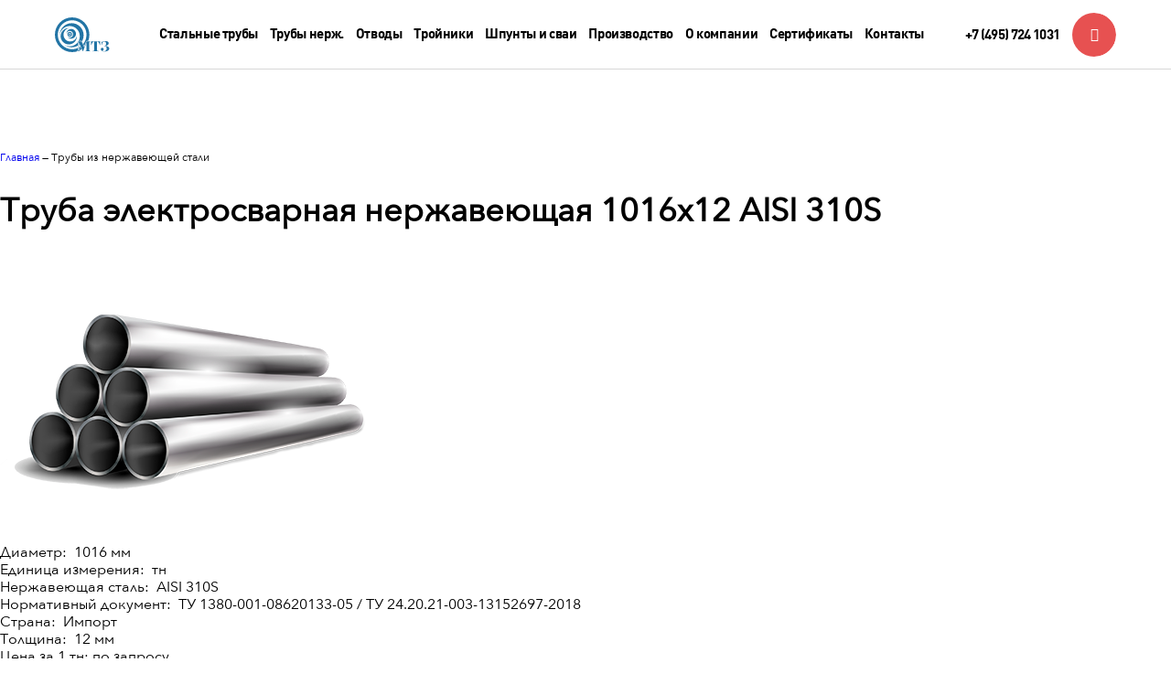

--- FILE ---
content_type: text/html; charset=windows-1251
request_url: https://mtzavod.com/elektrosvarnye-nerzhaveyushchie-truby/truba-elektrosvarnaya-nerzhaveyushchaya-1016kh12-aisi-310s/
body_size: 14198
content:
<!DOCTYPE html>
<html  lang="ru">

<head>
    <title>Труба электросварная нержавеющая 1016х12 AISI 310S - купить в Москве оптом от завода производителя</title>
    <meta charset="windows-1251" />
    <meta name="viewport" content="width=device-width, initial-scale=1.0" />
    <meta name="SKYPE_TOOLBAR" content="SKYPE_TOOLBAR_PARSER_COMPATIBLE" />
    <meta name="apple-mobile-web-app-capable" content="yes" />
    <meta name="format-detection" content="telephone=no" />
    <meta name="msapplication-navbutton-color" content="#2274a5">
    <meta name="apple-mobile-web-app-status-bar-style" content="#2274a5">
    <meta name="yandex-verification" content="eee7a083a80e8b8a" />
	<meta name="cmsmagazine" content="d172fd9169d90fe041960af838e65f40" />
	<meta name="ktoprodvinul" content="c2a50aa8c654f059" />

    <link rel="apple-touch-icon" sizes="180x180" href="/apple-touch-icon.png">
    <link rel="icon" type="image/png" sizes="32x32" href="/favicon-32x32.png">
    <link rel="icon" type="image/png" sizes="16x16" href="/favicon-16x16.png">
    <link rel="manifest" href="/site.webmanifest">
    <meta name="msapplication-TileColor" content="#da532c">
    <meta name="theme-color" content="#ffffff">
    
    <!--styleinclude /styles/main_global.css-->
	<link rel="stylesheet" href="/bitrix/css/main/bootstrap.css">
    	<meta http-equiv="Content-Type" content="text/html; charset=windows-1251" />
<meta name="robots" content="index, follow" />
<meta name="description" content="Труба электросварная нержавеющая 1016х12 AISI 310S от Мытищинского трубного завода, конкурентные оптовые цены от 756000 руб. за 1 тонну, ТУ 1380-001-08620133-05 ТУ 24.20.21-003-13152697-2018, высокое качество и уверенность в сроках поставки" />
<link rel="canonical" href="https://mtzavod.com/elektrosvarnye-nerzhaveyushchie-truby/truba-elektrosvarnaya-nerzhaveyushchaya-1016kh12-aisi-310s/" />
<link href="/bitrix/cache/css/s1/mtz/page_85344f59f4626d57a301df167e1dbd9c/page_85344f59f4626d57a301df167e1dbd9c_v1.css?1747235474479" type="text/css"  rel="stylesheet" />
<link href="/bitrix/cache/css/s1/mtz/template_bc743a0d91101210292af238b8abd930/template_bc743a0d91101210292af238b8abd930_v1.css?17472353821255" type="text/css"  data-template-style="true" rel="stylesheet" />
<script type="text/javascript"  src="/bitrix/cache/js/s1/mtz/page_c5ef50a5148124393ac6ada87f4f7209/page_c5ef50a5148124393ac6ada87f4f7209_v1.js?1747235474727"></script>
<script type="text/javascript">var _ba = _ba || []; _ba.push(["aid", "a7af0463a6d34504eecc28d828b14ae8"]); _ba.push(["host", "mtzavod.com"]); (function() {var ba = document.createElement("script"); ba.type = "text/javascript"; ba.async = true;ba.src = (document.location.protocol == "https:" ? "https://" : "http://") + "bitrix.info/ba.js";var s = document.getElementsByTagName("script")[0];s.parentNode.insertBefore(ba, s);})();</script>


        	<script src="/js/jquery-3.5.1.min.js"></script>
    <link rel="stylesheet" href="/styles/main_global.css" media="all" />
    <link rel="stylesheet" href="/styles/mobile.css?v=2" media="all" />
    <link rel="stylesheet" href="/styles/style.css" media="all" />
    <link rel="stylesheet" href="/styles/added.css?v=2" media="all" />
    <link rel="stylesheet" href="/styles/oyli_additional.css?v=159" media="all" />
    <script src="https://api-maps.yandex.ru/2.1/?lang=ru_RU" type="text/javascript"></script>

    <!-- Calltracking -->
        <script type="text/javascript">
        (function ct_load_script() {
        var ct = document.createElement('script'); ct.type = 'text/javascript';
        ct.src = document.location.protocol+'//cc.calltracking.ru/phone.577c4.2494.async.js?nc='+Math.floor(new Date().getTime()/300000);
        var s = document.getElementsByTagName('script')[0]; s.parentNode.insertBefore(ct, s);
        })();
        </script>
    <!-- //Calltracking -->
<!-- Yandex.Metrika counter -->
<script type="text/javascript" >
   (function(m,e,t,r,i,k,a){m[i]=m[i]||function(){(m[i].a=m[i].a||[]).push(arguments)};
   m[i].l=1*new Date();k=e.createElement(t),a=e.getElementsByTagName(t)[0],k.async=1,k.src=r,a.parentNode.insertBefore(k,a)})
   (window, document, "script", "https://mc.yandex.ru/metrika/tag.js", "ym");

   ym(27059683, "init", {
        clickmap:true,
        trackLinks:true,
        accurateTrackBounce:true
   });
</script>
<noscript><div><img src="https://mc.yandex.ru/watch/27059683" style="position:absolute; left:-9999px;" alt="" /></div></noscript>
<!-- /Yandex.Metrika counter -->
    </head>

<body class="header_white_blue header_fixed footer_relative">
    <div class="wrapper">
        <div class="base">
            <div class="header">
				<div id="panel"></div>
                                <div class="section_inner">
                    <div class="logo_block"><a class="logo" href="/"><svg width="70px" height="44px" viewBox="0 0 70 44" version="1.1" xmlns="http://www.w3.org/2000/svg" xmlns:xlink="http://www.w3.org/1999/xlink"> <g id="Symbols" stroke="none" stroke-width="1" fill="none" fill-rule="evenodd"><g id="Menu-Black" transform="translate(-72.000000, -22.000000)"> <g id="Group-5" transform="translate(72.000000, 22.000000)"><g id="Group" fill="#000000"> <path d="M22,40.3333333 C32.1252204,40.3333333 40.3333333,32.1252204 40.3333333,22 C40.3333333,11.8747796 32.1252204,3.66666667 22,3.66666667 C11.8747796,3.66666667 3.66666667,11.8747796 3.66666667,22 C3.66666667,32.1252204 11.8747796,40.3333333 22,40.3333333 Z M22,44 C9.8497355,44 0,34.1502645 0,22 C0,9.8497355 9.8497355,0 22,0 C34.1502645,0 44,9.8497355 44,22 C44,34.1502645 34.1502645,44 22,44 Z" id="Oval" fill-rule="nonzero"></path> <path d="M18.6835786,13.4883341 C18.367022,13.4592886 18.0463556,13.4444444 17.7222222,13.4444444 C11.9845973,13.4444444 7.33333333,18.0957084 7.33333333,23.8333333 C7.33333333,29.5709582 11.9845973,34.2222222 17.7222222,34.2222222 C23.4598471,34.2222222 28.1111111,29.5709582 28.1111111,23.8333333 C28.1111111,23.5091999 28.096267,23.1885336 28.0672215,22.871977 C27.6303743,27.187501 23.9862906,30.5555556 19.5555556,30.5555556 C14.8304527,30.5555556 11,26.7251029 11,22 C11,17.569265 14.3680546,13.9251813 18.6835786,13.4883341 Z" id="Combined-Shape"></path> <path d="M11.7266898,34.4460878 C14.3593899,36.5980212 17.7233903,37.8888889 21.3888889,37.8888889 C29.8265726,37.8888889 36.6666667,31.0487948 36.6666667,22.6111111 C36.6666667,14.1734274 29.8265726,7.33333333 21.3888889,7.33333333 C12.9512052,7.33333333 6.11111111,14.1734274 6.11111111,22.6111111 C6.11111111,22.8247581 6.11549651,23.0373807 6.1241822,23.248894 C6.42970231,16.4325007 12.0526591,11 18.9444444,11 C26.0320987,11 31.7777778,16.745679 31.7777778,23.8333333 C31.7777778,30.9209876 26.0320987,36.6666667 18.9444444,36.6666667 C16.2681575,36.6666667 13.7832101,35.8474446 11.7266898,34.4460878 Z" id="Combined-Shape"></path> <path d="M15.6933357,24.1692402 C16.7892895,25.8090179 18.6574249,26.8888889 20.7777778,26.8888889 C24.1528512,26.8888889 26.8888889,24.1528512 26.8888889,20.7777778 C26.8888889,17.4027043 24.1528512,14.6666667 20.7777778,14.6666667 C17.4027043,14.6666667 14.6666667,17.4027043 14.6666667,20.7777778 C14.6666667,20.8894376 14.6696613,21.000398 14.6755748,21.110583 C14.81896,18.8777444 16.6753926,17.1111111 18.9444444,17.1111111 C21.3069959,17.1111111 23.2222222,19.0263375 23.2222222,21.3888889 C23.2222222,23.7514403 21.3069959,25.6666667 18.9444444,25.6666667 C17.643346,25.6666667 16.4779168,25.0857981 15.6933357,24.1692402 Z" id="Combined-Shape"></path> <path d="M18.9444444,24.4444444 C17.2569077,24.4444444 15.8888889,23.0764256 15.8888889,21.3888889 C15.8888889,19.7013522 17.2569077,18.3333333 18.9444444,18.3333333 C20.6319812,18.3333333 22,19.7013522 22,21.3888889 C22,23.0764256 20.6319812,24.4444444 18.9444444,24.4444444 Z M18.9444444,22.6111111 C18.2694298,22.6111111 17.7222222,22.0639036 17.7222222,21.3888889 C17.7222222,20.7138742 18.2694298,20.1666667 18.9444444,20.1666667 C19.6194591,20.1666667 20.1666667,20.7138742 20.1666667,21.3888889 C20.1666667,22.0639036 19.6194591,22.6111111 18.9444444,22.6111111 Z M18.9444444,23.2222222 C19.9569665,23.2222222 20.7777778,22.4014109 20.7777778,21.3888889 C20.7777778,20.3763668 19.9569665,19.5555556 18.9444444,19.5555556 C17.9319224,19.5555556 17.1111111,20.3763668 17.1111111,21.3888889 C17.1111111,22.4014109 17.9319224,23.2222222 18.9444444,23.2222222 Z" id="Combined-Shape"></path></g><g id="Group-6" transform="translate(28.000000, 30.000000)"> <g id="Group-2" stroke="#FFFFFF" stroke-linecap="round" fill="#FFFFFF" stroke-linejoin="round"> <path d="M32.0478516,1.08203125 C32.1152347,1.25195397 32.2192376,1.33691406 32.3598633,1.33691406 C32.4418949,1.33691406 32.5561516,1.28125056 32.7026367,1.16992188 C33.0776386,0.900389277 33.4072251,0.687989058 33.6914062,0.532714844 C33.9755874,0.37744063 34.3242167,0.250000498 34.7373047,0.150390625 C35.1503927,0.050780752 35.6469698,0.0009765625 36.2270508,0.0009765625 C37.0942426,0.0009765625 37.8647427,0.110838745 38.5385742,0.330566406 C39.2124057,0.550294067 39.7368145,0.865232324 40.1118164,1.27539062 C40.4868183,1.68554893 40.6743164,2.16894253 40.6743164,2.72558594 C40.6743164,3.34668279 40.4428734,3.89892336 39.9799805,4.38232422 C39.5170875,4.86572507 38.9399449,5.26122893 38.2485352,5.56884766 C37.5571254,5.87646638 36.8481482,6.10351489 36.121582,6.25 C36.9887739,6.26171881 37.8222616,6.3920886 38.6220703,6.64111328 C39.421879,6.89013796 40.0781224,7.26366938 40.5908203,7.76171875 C41.1035182,8.25976812 41.3598633,8.86620736 41.3598633,9.58105469 C41.3598633,10.3369178 41.0683623,10.9931613 40.4853516,11.5498047 C39.9023408,12.1064481 39.1435594,12.5297837 38.2089844,12.8198242 C37.2744094,13.1098647 36.2944387,13.2548828 35.269043,13.2548828 C33.7221602,13.2548828 32.5122114,12.9238314 31.6391602,12.2617188 C31.3344711,12.033202 31.078126,11.7563493 30.8701172,11.4311523 C30.6621083,11.1059554 30.5581055,10.7529316 30.5581055,10.3720703 C30.5581055,9.99706844 30.6445304,9.67187638 30.8173828,9.39648438 C30.9902352,9.12109237 31.2216782,8.91162181 31.5117188,8.76806641 C31.8017593,8.624511 32.1196272,8.55273438 32.465332,8.55273438 C33.0102566,8.55273438 33.4321274,8.70068211 33.730957,8.99658203 C34.0297867,9.29248195 34.1791992,9.72753619 34.1791992,10.3017578 C34.1791992,10.7470725 34.0209977,11.1396467 33.7045898,11.4794922 C33.388182,11.8193376 32.9516629,12.0624993 32.3950195,12.2089844 C33.010257,12.6015645 33.7954054,12.7978516 34.7504883,12.7978516 C35.7407276,12.7978516 36.5229463,12.528323 37.097168,11.9892578 C37.6713896,11.4501926 37.9584961,10.6298883 37.9584961,9.52832031 C37.9584961,8.98925512 37.8852546,8.48974839 37.7387695,8.02978516 C37.5922844,7.56982192 37.3608414,7.19043118 37.0444336,6.89160156 C36.7280258,6.59277194 36.3237329,6.43164074 35.831543,6.40820312 C35.5444322,6.56640704 35.2924816,6.64550781 35.0756836,6.64550781 C34.8120104,6.64550781 34.6801758,6.54296978 34.6801758,6.33789062 C34.6801758,6.14453028 34.823729,6.04785156 35.1108398,6.04785156 C35.2338873,6.04785156 35.4799786,6.08593712 35.8491211,6.16210938 C36.3706081,5.91601439 36.7353505,5.51611605 36.9433594,4.96240234 C37.1513682,4.40868864 37.2553711,3.80664388 37.2553711,3.15625 C37.2553711,2.25976114 37.0810564,1.61523634 36.7324219,1.22265625 C36.3837873,0.830076162 35.8901399,0.633789062 35.2514648,0.633789062 C34.2260691,0.633789062 33.4409207,1.01171497 32.8959961,1.76757812 C32.3510715,2.52344128 32.0405277,3.51952507 31.9643555,4.75585938 L31.5512695,4.75585938 C31.5512695,2.71092728 31.5249026,1.21094228 31.472168,0.255859375 L31.8852539,0.255859375 C31.9262697,0.636720654 31.9804684,0.912108525 32.0478516,1.08203125 Z"id="???"></path> <path d="M18.1831055,3.82421875 C18.1831055,2.77538538 18.1420903,1.58594415 18.0600586,0.255859375 C19.2026424,0.291015801 21.1655134,0.30859375 23.9487305,0.30859375 C26.7202287,0.30859375 28.6743107,0.291015801 29.8110352,0.255859375 C29.7290035,1.58594415 29.6879883,2.77538538 29.6879883,3.82421875 C29.6879883,4.37500275 29.7055662,4.80566251 29.7407227,5.11621094 L29.3276367,5.11621094 C28.9350566,3.54003118 28.4267609,2.40478863 27.8027344,1.71044922 C27.1787078,1.01610981 26.5063513,0.668945312 25.7856445,0.668945312 L25.7680664,0.668945312 L25.7680664,10.9697266 C25.7680664,11.4736353 25.8193354,11.8398426 25.921875,12.0683594 C26.0244146,12.2968761 26.2104479,12.4492184 26.4799805,12.5253906 C26.7495131,12.6015629 27.1772432,12.6396484 27.7631836,12.6396484 L27.7631836,13 C26.0756752,12.9648436 24.7602586,12.9472656 23.8168945,12.9472656 C22.9672809,12.9472656 21.7338948,12.9648436 20.1166992,13 L20.1166992,12.6396484 C20.7026396,12.6396484 21.1303697,12.6015629 21.3999023,12.5253906 C21.6694349,12.4492184 21.8554682,12.2968761 21.9580078,12.0683594 C22.0605474,11.8398426 22.1118164,11.4736353 22.1118164,10.9697266 L22.1118164,0.668945312 L22.0942383,0.668945312 C21.3618127,0.668945312 20.6865265,1.01318015 20.0683594,1.70166016 C19.4501922,2.39014016 18.9418965,3.52831237 18.543457,5.11621094 L18.1303711,5.11621094 C18.1655275,4.80566251 18.1831055,4.37500275 18.1831055,3.82421875 Z"id="Path"></path> <path d="M16.3110352,0.756835938 C16.1411124,0.833008193 16.0253909,0.972166958 15.9638672,1.17431641 C15.9023434,1.37646585 15.871582,1.7060524 15.871582,2.16308594 L15.871582,11.0927734 C15.871582,11.5439476 15.9023434,11.8720693 15.9638672,12.0771484 C16.0253909,12.2822276 16.1425773,12.4228512 16.3154297,12.4990234 C16.4882821,12.5751957 16.7651348,12.6220702 17.1459961,12.6396484 L17.1459961,13 C16.4077112,12.9648436 15.3442452,12.9472656 13.9555664,12.9472656 C12.5082935,12.9472656 11.441898,12.9648436 10.7563477,13 L10.7563477,12.6396484 C11.1899436,12.6220702 11.5048818,12.5751957 11.7011719,12.4990234 C11.8974619,12.4228512 12.0322262,12.2822276 12.1054688,12.0771484 C12.1787113,11.8720693 12.215332,11.5439476 12.215332,11.0927734 L12.215332,1.87304688 L7.87353516,12.9824219 L7.58349609,12.9824219 L2.51220703,1.42480469 L2.51220703,9.47558594 C2.51220703,10.360356 2.54736293,10.9960918 2.61767578,11.3828125 C2.68798863,11.7695332 2.84619018,12.0551749 3.09228516,12.2397461 C3.33838014,12.4243173 3.75146194,12.5576168 4.33154297,12.6396484 L4.33154297,13 C3.85107182,12.9648436 3.17725043,12.9472656 2.31005859,12.9472656 C1.67724293,12.9472656 1.17920104,12.9648436 0.815917969,13 L0.815917969,12.6396484 C1.19091984,12.5576168 1.46777254,12.4287118 1.64648438,12.2529297 C1.82519621,12.0771476 1.94531219,11.8090838 2.00683594,11.4487305 C2.06835968,11.0883771 2.09912109,10.5507848 2.09912109,9.8359375 L2.09912109,2.16308594 C2.09912109,1.71191181 2.06689485,1.38379009 2.00244141,1.17871094 C1.93798796,0.973631787 1.8193368,0.833008193 1.64648438,0.756835938 C1.47363195,0.680663682 1.19677925,0.63378915 0.815917969,0.616210938 L0.815917969,0.255859375 C1.17920104,0.291015801 1.67724293,0.30859375 2.31005859,0.30859375 C3.75733146,0.30859375 4.99950653,0.291015801 6.03662109,0.255859375 L9.43798828,7.90234375 L12.3911133,0.30859375 L13.9555664,0.30859375 C15.3442452,0.30859375 16.4077112,0.291015801 17.1459961,0.255859375 L17.1459961,0.616210938 C16.7592754,0.63378915 16.4809579,0.680663682 16.3110352,0.756835938 Z"id="Path"></path> </g> <g id="Group-3" fill="#000000"> <path d="M32.0478516,1.08203125 C32.1152347,1.25195397 32.2192376,1.33691406 32.3598633,1.33691406 C32.4418949,1.33691406 32.5561516,1.28125056 32.7026367,1.16992188 C33.0776386,0.900389277 33.4072251,0.687989058 33.6914062,0.532714844 C33.9755874,0.37744063 34.3242167,0.250000498 34.7373047,0.150390625 C35.1503927,0.050780752 35.6469698,0.0009765625 36.2270508,0.0009765625 C37.0942426,0.0009765625 37.8647427,0.110838745 38.5385742,0.330566406 C39.2124057,0.550294067 39.7368145,0.865232324 40.1118164,1.27539062 C40.4868183,1.68554893 40.6743164,2.16894253 40.6743164,2.72558594 C40.6743164,3.34668279 40.4428734,3.89892336 39.9799805,4.38232422 C39.5170875,4.86572507 38.9399449,5.26122893 38.2485352,5.56884766 C37.5571254,5.87646638 36.8481482,6.10351489 36.121582,6.25 C36.9887739,6.26171881 37.8222616,6.3920886 38.6220703,6.64111328 C39.421879,6.89013796 40.0781224,7.26366938 40.5908203,7.76171875 C41.1035182,8.25976812 41.3598633,8.86620736 41.3598633,9.58105469 C41.3598633,10.3369178 41.0683623,10.9931613 40.4853516,11.5498047 C39.9023408,12.1064481 39.1435594,12.5297837 38.2089844,12.8198242 C37.2744094,13.1098647 36.2944387,13.2548828 35.269043,13.2548828 C33.7221602,13.2548828 32.5122114,12.9238314 31.6391602,12.2617188 C31.3344711,12.033202 31.078126,11.7563493 30.8701172,11.4311523 C30.6621083,11.1059554 30.5581055,10.7529316 30.5581055,10.3720703 C30.5581055,9.99706844 30.6445304,9.67187638 30.8173828,9.39648438 C30.9902352,9.12109237 31.2216782,8.91162181 31.5117188,8.76806641 C31.8017593,8.624511 32.1196272,8.55273438 32.465332,8.55273438 C33.0102566,8.55273438 33.4321274,8.70068211 33.730957,8.99658203 C34.0297867,9.29248195 34.1791992,9.72753619 34.1791992,10.3017578 C34.1791992,10.7470725 34.0209977,11.1396467 33.7045898,11.4794922 C33.388182,11.8193376 32.9516629,12.0624993 32.3950195,12.2089844 C33.010257,12.6015645 33.7954054,12.7978516 34.7504883,12.7978516 C35.7407276,12.7978516 36.5229463,12.528323 37.097168,11.9892578 C37.6713896,11.4501926 37.9584961,10.6298883 37.9584961,9.52832031 C37.9584961,8.98925512 37.8852546,8.48974839 37.7387695,8.02978516 C37.5922844,7.56982192 37.3608414,7.19043118 37.0444336,6.89160156 C36.7280258,6.59277194 36.3237329,6.43164074 35.831543,6.40820312 C35.5444322,6.56640704 35.2924816,6.64550781 35.0756836,6.64550781 C34.8120104,6.64550781 34.6801758,6.54296978 34.6801758,6.33789062 C34.6801758,6.14453028 34.823729,6.04785156 35.1108398,6.04785156 C35.2338873,6.04785156 35.4799786,6.08593712 35.8491211,6.16210938 C36.3706081,5.91601439 36.7353505,5.51611605 36.9433594,4.96240234 C37.1513682,4.40868864 37.2553711,3.80664388 37.2553711,3.15625 C37.2553711,2.25976114 37.0810564,1.61523634 36.7324219,1.22265625 C36.3837873,0.830076162 35.8901399,0.633789062 35.2514648,0.633789062 C34.2260691,0.633789062 33.4409207,1.01171497 32.8959961,1.76757812 C32.3510715,2.52344128 32.0405277,3.51952507 31.9643555,4.75585938 L31.5512695,4.75585938 C31.5512695,2.71092728 31.5249026,1.21094228 31.472168,0.255859375 L31.8852539,0.255859375 C31.9262697,0.636720654 31.9804684,0.912108525 32.0478516,1.08203125 Z"id="???"></path> <path d="M18.1831055,3.82421875 C18.1831055,2.77538538 18.1420903,1.58594415 18.0600586,0.255859375 C19.2026424,0.291015801 21.1655134,0.30859375 23.9487305,0.30859375 C26.7202287,0.30859375 28.6743107,0.291015801 29.8110352,0.255859375 C29.7290035,1.58594415 29.6879883,2.77538538 29.6879883,3.82421875 C29.6879883,4.37500275 29.7055662,4.80566251 29.7407227,5.11621094 L29.3276367,5.11621094 C28.9350566,3.54003118 28.4267609,2.40478863 27.8027344,1.71044922 C27.1787078,1.01610981 26.5063513,0.668945312 25.7856445,0.668945312 L25.7680664,0.668945312 L25.7680664,10.9697266 C25.7680664,11.4736353 25.8193354,11.8398426 25.921875,12.0683594 C26.0244146,12.2968761 26.2104479,12.4492184 26.4799805,12.5253906 C26.7495131,12.6015629 27.1772432,12.6396484 27.7631836,12.6396484 L27.7631836,13 C26.0756752,12.9648436 24.7602586,12.9472656 23.8168945,12.9472656 C22.9672809,12.9472656 21.7338948,12.9648436 20.1166992,13 L20.1166992,12.6396484 C20.7026396,12.6396484 21.1303697,12.6015629 21.3999023,12.5253906 C21.6694349,12.4492184 21.8554682,12.2968761 21.9580078,12.0683594 C22.0605474,11.8398426 22.1118164,11.4736353 22.1118164,10.9697266 L22.1118164,0.668945312 L22.0942383,0.668945312 C21.3618127,0.668945312 20.6865265,1.01318015 20.0683594,1.70166016 C19.4501922,2.39014016 18.9418965,3.52831237 18.543457,5.11621094 L18.1303711,5.11621094 C18.1655275,4.80566251 18.1831055,4.37500275 18.1831055,3.82421875 Z"id="Path"></path> <path d="M16.3110352,0.756835938 C16.1411124,0.833008193 16.0253909,0.972166958 15.9638672,1.17431641 C15.9023434,1.37646585 15.871582,1.7060524 15.871582,2.16308594 L15.871582,11.0927734 C15.871582,11.5439476 15.9023434,11.8720693 15.9638672,12.0771484 C16.0253909,12.2822276 16.1425773,12.4228512 16.3154297,12.4990234 C16.4882821,12.5751957 16.7651348,12.6220702 17.1459961,12.6396484 L17.1459961,13 C16.4077112,12.9648436 15.3442452,12.9472656 13.9555664,12.9472656 C12.5082935,12.9472656 11.441898,12.9648436 10.7563477,13 L10.7563477,12.6396484 C11.1899436,12.6220702 11.5048818,12.5751957 11.7011719,12.4990234 C11.8974619,12.4228512 12.0322262,12.2822276 12.1054688,12.0771484 C12.1787113,11.8720693 12.215332,11.5439476 12.215332,11.0927734 L12.215332,1.87304688 L7.87353516,12.9824219 L7.58349609,12.9824219 L2.51220703,1.42480469 L2.51220703,9.47558594 C2.51220703,10.360356 2.54736293,10.9960918 2.61767578,11.3828125 C2.68798863,11.7695332 2.84619018,12.0551749 3.09228516,12.2397461 C3.33838014,12.4243173 3.75146194,12.5576168 4.33154297,12.6396484 L4.33154297,13 C3.85107182,12.9648436 3.17725043,12.9472656 2.31005859,12.9472656 C1.67724293,12.9472656 1.17920104,12.9648436 0.815917969,13 L0.815917969,12.6396484 C1.19091984,12.5576168 1.46777254,12.4287118 1.64648438,12.2529297 C1.82519621,12.0771476 1.94531219,11.8090838 2.00683594,11.4487305 C2.06835968,11.0883771 2.09912109,10.5507848 2.09912109,9.8359375 L2.09912109,2.16308594 C2.09912109,1.71191181 2.06689485,1.38379009 2.00244141,1.17871094 C1.93798796,0.973631787 1.8193368,0.833008193 1.64648438,0.756835938 C1.47363195,0.680663682 1.19677925,0.63378915 0.815917969,0.616210938 L0.815917969,0.255859375 C1.17920104,0.291015801 1.67724293,0.30859375 2.31005859,0.30859375 C3.75733146,0.30859375 4.99950653,0.291015801 6.03662109,0.255859375 L9.43798828,7.90234375 L12.3911133,0.30859375 L13.9555664,0.30859375 C15.3442452,0.30859375 16.4077112,0.291015801 17.1459961,0.255859375 L17.1459961,0.616210938 C16.7592754,0.63378915 16.4809579,0.680663682 16.3110352,0.756835938 Z"id="Path"></path> </g></g> </g></g> </g> </svg></a></div>
                    <div class="callback_block">
                    	                    	<a class="callback_link ff_din" href="tel:+74957241031" data-swap-text="">
                    		<span class="fz_18">+7 (495) 724 1031</span>
                    		<div class="swap_text">
                    			<span class="fz_18">Перезвоните мне</span>
                    		</div>
                    	</a>
                    </div>
                    <div class="menu_holder">

<ul class="main_menu ff_din">
					<li><a class="menu_link" href="/elektrosvarnye-truby-bolshogo-diametra/"><span class="fz_18">Стальные трубы</span></a></li>
	
			<li><a class="menu_link" href="/nerzhaveyka/"><span class="fz_18">Трубы нерж.</span></a></li>
	
			<li><a class="menu_link" href="/otvody/"><span class="fz_18">Отводы</span></a></li>
	
			<li><a class="menu_link" href="/troyniki/"><span class="fz_18">Тройники</span></a></li>
	
			<li><a class="menu_link" href="/shpunty/"><span class="fz_18">Шпунты и сваи</span></a></li>
	
			<li><a class="menu_link" href="/manufacture/"><span class="fz_18">Производство</span></a></li>
	
			<li><a class="menu_link" href="/about/"><span class="fz_18">О компании</span></a></li>
	
			<li><a class="menu_link" href="/certificates/"><span class="fz_18">Сертификаты</span></a></li>
	
			<li><a class="menu_link" href="/contacts/"><span class="fz_18">Контакты</span></a></li>
	
	<!--//<li><a class="menu_link _no_hover" href="/search/"><span class="i-search fz_24"></span></a></li>//-->
</ul>
                    </div>
                </div>
            </div>
            <div class="main__content">
<div class="container" style="margin-top:40px;">
<b class="r0 top"></b><p itemscope itemtype="https://schema.org/BreadcrumbList"><span itemprop="itemListElement" itemscope itemtype="https://schema.org/ListItem"><a itemprop="item" href="/" title="На главную страницу"><span itemprop="name">Главная</span></a><meta itemprop="position" content="1" /></span>&nbsp;&mdash;&nbsp;<span itemprop="itemListElement" itemscope itemtype="https://schema.org/ListItem"  class="bx-breadcrumbs-name"><span itemprop="name">Трубы из нержавеющей стали</span><meta itemprop="position" content="2" /></span></p><b class="r0 bottom"></b></div>

<div class="section" style="margin-bottom:40px;" itemscope itemtype="https://schema.org/Product">
	<div class="container">
		<div class="news-detail">
			<h1 itemprop="name" style="margin-bottom:40px;font-size: 36px;margin-top: 30px;">
				Труба электросварная нержавеющая 1016х12 AISI 310S			</h1>
			<div class="row">
				<div class="col-md-5">
					<img itemprop="image" style='max-width:100%' src="/images/truba.png">
									</div>
				<div class="col-md-7">
					<div class="product-info" style="font-size: 16px;" itemprop="offers" itemscope itemtype="https://schema.org/Offer">
																					Диаметр:&nbsp;
																	1016 мм																						<br />
																					Единица измерения:&nbsp;
																	тн																						<br />
																					Нержавеющая сталь:&nbsp;
																	AISI 310S																						<br />
																					Нормативный документ:&nbsp;
																	ТУ 1380-001-08620133-05&nbsp;/&nbsp;ТУ 24.20.21-003-13152697-2018																						<br />
																					Страна:&nbsp;
																	Импорт																						<br />
																					Толщина:&nbsp;
																	12 мм																						<br />
																						Цена за 1 тн: по запросу.
														<br />
											</div>
					<div class="make-order">
						<div class="item-quantity">
							<span>Количество, тн.:</span>
							<input type=text value=1 id=item-quantity>
						</div>
						<div style="margin-bottom:10px;">
													</div>
						<button id="buyButton" type="button" class="btn btn-primary">Заказать</button>
					</div>
				</div>
			</div>
	</div>
</div>
<div class="news-detail">


					
	
	<div style="clear:both"></div>
	<br />
	</div>
<div class="container">
	<div class="content" style="margin-top: 40px;font-size: 16px;">
					Труба электросварная нержавеющая 1016х12 AISI 310S от Мытищенского трубного завода выпускается из нержавеющей стали AISI 310S 
			c диаметром 1016 мм и толщиной стенок 12 мм с полным комплексом испытаний и дополнительных требований заказчиков. 
			Товар производится по нормативному документу ТУ 1380-001-08620133-05, ТУ 24.20.21-003-13152697-2018, что позволяет применять данную продукцию для особо ответственных и технически сложных объектах.
			</div>
</div>
<div id="buyPopup">
	<div class="buyPopup_wrapper">
		<div class="buyPopup_valign">
			<div class="buyPopup_form">
				<div class="buyPopup_close">x</div>
				<div id="popupFormForm">
					<h2 id="form-item-name">Труба электросварная нержавеющая 1016х12 AISI 310S</h2>
					<input type=hidden id="form-price-for-one" data-price-for-one="756000">
					<div class="form-price-area">
						<input style="width:10%;text-align: center;" id=form-item-quantity value="1"><span>тн.
					</div>
					<div class="form-group">
						<label for="form-name">Контактное лицо</label>
						<input type="text" class="form-control" id="form-name" placeholder="Введите имя контактного лица">
					</div>
					<div class="form-group">
						<label for="form-phone">Телефон</label>
						<input type="text" class="form-control" id="form-phone" placeholder="Введите телефон для связи">
					</div>
					<button type="submit" class="btn btn-primary" id="form-submit" onclick="submitFastBuy()">Отправить заявку</button>
				</div>
				<div class="popupAgreement">
					Нажимая на кнопку, Вы даёте согласие на обработку персональных данных и соглашаетесь с <a href="/policy/" target="blank">политикой конфиденциальности</a>
				</div>
				<div id="popupFormSuccess">
					<h2>Ваша заявка отправлена, скоро наш менеджер с вами свяжется</h2>
				</div>
			</div>
		</div>
	</div>
</div>
<script>
jQuery("#buyButton, .buyPopup_close").on('click', function(){
    fastbuy()
})
$('#form-item-quantity').on('input', function() {
let productPrice = $("#form-price-for-one").data('price-for-one');
	let itemCount = $(this).val();
	if (itemCount < 0) {
		$(this).val(0);
		itemCount = 0;
	}
	let itemPriceForCount = itemCount * productPrice;
	$('#form-total-sum').text(itemPriceForCount);
})
$('#item-quantity').on('input', function() {
	let productPrice = $("#form-price-for-one").data('price-for-one');
	let itemCount = $(this).val();
	if (itemCount < 0) {
		$(this).val(0);
		itemCount = 0;
	}
	let itemPriceForCount = itemCount * productPrice;
	$('#card-total-sum').text(itemPriceForCount);
})
function fastbuy() {
	let priceForOne = $("#form-price-for-one").attr('data-item-price')
	let itemPrice = $('#card-total-sum').text()
	let itemQuant = $('#item-quantity').val()
	$('#form-price-for-one').attr('data-price-for-one', priceForOne)
	$('#form-item-quantity').val(itemQuant)
	$('#form-total-sum').text(itemPrice)
	$('#buyPopup').toggleClass('-active');
}
function submitFastBuy() {
	let itemName  = $('#form-item-name').text();
	let itemQuant = $('#form-item-quantity').val();
	let totalSum  = $('#form-total-sum').text();
	let userName  = $('#form-name').val();
	let userPhone = $('#form-phone').val();
	if (!userName) {
		alert('Введите имя контактного лица');
		$('#form-name').focus();
		return;
	}
	if (!userPhone) {
		alert('Введите телефон для связи');
		$('#form-phone').focus();
		return;
	}
	$.ajax({
		url: "/bitrix/templates/mtz/addformresult.php",
		method: "POST",
		data: {
			"NAME": itemName,
			"QUANT": itemQuant,
			"SUM": totalSum,
			"USER_NAME": userName,
			"USER_PHONE": userPhone
		},
		success: function(data) {
			//yaCounter27059683.reachGoal('order_new');
			ym(27059683,'reachGoal','order_new');
			$('#popupFormForm').hide();
			$('#popupFormSuccess').show();
		}
	});
}
</script>
<style>
#popupFormSuccess {
	display:none;
}
.buyPopup_close {
	cursor: pointer;
}
#buyPopup {
	display: none;
}
#buyPopup.-active {
	display: block;
}
.buyPopup_wrapper {
	background-color: rgba(0, 0, 0, 0.79);
	z-index: 9999999999;
	position: fixed;
	top: 0;
	left: 0;
	height: 100%;
	width: 100%;
}
.buyPopup_valign {
	margin: 0;
    position: relative;
    top: 50%;
    -ms-transform: translateY(-50%);
    transform: translateY(-50%);
}
.buyPopup_form {
	background-color: white;
    position: relative;
    margin-left: auto;
    margin-right: auto;
    width: 555px;
    padding: 40px;
}
.form-price-area {
    padding: 30px 0;
    font-size: 18px;
}
.make-order {
    font-size: 16px;
	padding: 10px 0;
}
.make-order input {
    border: 1px solid darkgrey;
    border-radius: 10px;
    width: 100px;
    text-align: center;
}
.modal-close-btn {
	z-index:10;
}
@media only screen and (max-device-width: 555px) {
	.buyPopup_form {
		width: 100%;
	}
}
</style>
<div style="margin-bottom:50px;height: 1px;"></div>
<br>            </div>
        </div>
<div class="footer">
    <div class="section_inner">
        <ul class="contacts_list">
            <li>
                <div class="footer_logo"><a class="logo" href="/"><svg width="70px" height="44px" viewBox="0 0 70 44" version="1.1" xmlns="http://www.w3.org/2000/svg" xmlns:xlink="http://www.w3.org/1999/xlink"> <g id="Symbols" stroke="none" stroke-width="1" fill="none" fill-rule="evenodd"><g id="Menu-Black" transform="translate(-72.000000, -22.000000)"> <g id="Group-5" transform="translate(72.000000, 22.000000)"><g id="Group" fill="#000000"> <path d="M22,40.3333333 C32.1252204,40.3333333 40.3333333,32.1252204 40.3333333,22 C40.3333333,11.8747796 32.1252204,3.66666667 22,3.66666667 C11.8747796,3.66666667 3.66666667,11.8747796 3.66666667,22 C3.66666667,32.1252204 11.8747796,40.3333333 22,40.3333333 Z M22,44 C9.8497355,44 0,34.1502645 0,22 C0,9.8497355 9.8497355,0 22,0 C34.1502645,0 44,9.8497355 44,22 C44,34.1502645 34.1502645,44 22,44 Z" id="Oval" fill-rule="nonzero"></path> <path d="M18.6835786,13.4883341 C18.367022,13.4592886 18.0463556,13.4444444 17.7222222,13.4444444 C11.9845973,13.4444444 7.33333333,18.0957084 7.33333333,23.8333333 C7.33333333,29.5709582 11.9845973,34.2222222 17.7222222,34.2222222 C23.4598471,34.2222222 28.1111111,29.5709582 28.1111111,23.8333333 C28.1111111,23.5091999 28.096267,23.1885336 28.0672215,22.871977 C27.6303743,27.187501 23.9862906,30.5555556 19.5555556,30.5555556 C14.8304527,30.5555556 11,26.7251029 11,22 C11,17.569265 14.3680546,13.9251813 18.6835786,13.4883341 Z" id="Combined-Shape"></path> <path d="M11.7266898,34.4460878 C14.3593899,36.5980212 17.7233903,37.8888889 21.3888889,37.8888889 C29.8265726,37.8888889 36.6666667,31.0487948 36.6666667,22.6111111 C36.6666667,14.1734274 29.8265726,7.33333333 21.3888889,7.33333333 C12.9512052,7.33333333 6.11111111,14.1734274 6.11111111,22.6111111 C6.11111111,22.8247581 6.11549651,23.0373807 6.1241822,23.248894 C6.42970231,16.4325007 12.0526591,11 18.9444444,11 C26.0320987,11 31.7777778,16.745679 31.7777778,23.8333333 C31.7777778,30.9209876 26.0320987,36.6666667 18.9444444,36.6666667 C16.2681575,36.6666667 13.7832101,35.8474446 11.7266898,34.4460878 Z" id="Combined-Shape"></path> <path d="M15.6933357,24.1692402 C16.7892895,25.8090179 18.6574249,26.8888889 20.7777778,26.8888889 C24.1528512,26.8888889 26.8888889,24.1528512 26.8888889,20.7777778 C26.8888889,17.4027043 24.1528512,14.6666667 20.7777778,14.6666667 C17.4027043,14.6666667 14.6666667,17.4027043 14.6666667,20.7777778 C14.6666667,20.8894376 14.6696613,21.000398 14.6755748,21.110583 C14.81896,18.8777444 16.6753926,17.1111111 18.9444444,17.1111111 C21.3069959,17.1111111 23.2222222,19.0263375 23.2222222,21.3888889 C23.2222222,23.7514403 21.3069959,25.6666667 18.9444444,25.6666667 C17.643346,25.6666667 16.4779168,25.0857981 15.6933357,24.1692402 Z" id="Combined-Shape"></path> <path d="M18.9444444,24.4444444 C17.2569077,24.4444444 15.8888889,23.0764256 15.8888889,21.3888889 C15.8888889,19.7013522 17.2569077,18.3333333 18.9444444,18.3333333 C20.6319812,18.3333333 22,19.7013522 22,21.3888889 C22,23.0764256 20.6319812,24.4444444 18.9444444,24.4444444 Z M18.9444444,22.6111111 C18.2694298,22.6111111 17.7222222,22.0639036 17.7222222,21.3888889 C17.7222222,20.7138742 18.2694298,20.1666667 18.9444444,20.1666667 C19.6194591,20.1666667 20.1666667,20.7138742 20.1666667,21.3888889 C20.1666667,22.0639036 19.6194591,22.6111111 18.9444444,22.6111111 Z M18.9444444,23.2222222 C19.9569665,23.2222222 20.7777778,22.4014109 20.7777778,21.3888889 C20.7777778,20.3763668 19.9569665,19.5555556 18.9444444,19.5555556 C17.9319224,19.5555556 17.1111111,20.3763668 17.1111111,21.3888889 C17.1111111,22.4014109 17.9319224,23.2222222 18.9444444,23.2222222 Z" id="Combined-Shape"></path></g><g id="Group-6" transform="translate(28.000000, 30.000000)"> <g id="Group-2" stroke="#FFFFFF" stroke-linecap="round" fill="#FFFFFF" stroke-linejoin="round"> <path d="M32.0478516,1.08203125 C32.1152347,1.25195397 32.2192376,1.33691406 32.3598633,1.33691406 C32.4418949,1.33691406 32.5561516,1.28125056 32.7026367,1.16992188 C33.0776386,0.900389277 33.4072251,0.687989058 33.6914062,0.532714844 C33.9755874,0.37744063 34.3242167,0.250000498 34.7373047,0.150390625 C35.1503927,0.050780752 35.6469698,0.0009765625 36.2270508,0.0009765625 C37.0942426,0.0009765625 37.8647427,0.110838745 38.5385742,0.330566406 C39.2124057,0.550294067 39.7368145,0.865232324 40.1118164,1.27539062 C40.4868183,1.68554893 40.6743164,2.16894253 40.6743164,2.72558594 C40.6743164,3.34668279 40.4428734,3.89892336 39.9799805,4.38232422 C39.5170875,4.86572507 38.9399449,5.26122893 38.2485352,5.56884766 C37.5571254,5.87646638 36.8481482,6.10351489 36.121582,6.25 C36.9887739,6.26171881 37.8222616,6.3920886 38.6220703,6.64111328 C39.421879,6.89013796 40.0781224,7.26366938 40.5908203,7.76171875 C41.1035182,8.25976812 41.3598633,8.86620736 41.3598633,9.58105469 C41.3598633,10.3369178 41.0683623,10.9931613 40.4853516,11.5498047 C39.9023408,12.1064481 39.1435594,12.5297837 38.2089844,12.8198242 C37.2744094,13.1098647 36.2944387,13.2548828 35.269043,13.2548828 C33.7221602,13.2548828 32.5122114,12.9238314 31.6391602,12.2617188 C31.3344711,12.033202 31.078126,11.7563493 30.8701172,11.4311523 C30.6621083,11.1059554 30.5581055,10.7529316 30.5581055,10.3720703 C30.5581055,9.99706844 30.6445304,9.67187638 30.8173828,9.39648438 C30.9902352,9.12109237 31.2216782,8.91162181 31.5117188,8.76806641 C31.8017593,8.624511 32.1196272,8.55273438 32.465332,8.55273438 C33.0102566,8.55273438 33.4321274,8.70068211 33.730957,8.99658203 C34.0297867,9.29248195 34.1791992,9.72753619 34.1791992,10.3017578 C34.1791992,10.7470725 34.0209977,11.1396467 33.7045898,11.4794922 C33.388182,11.8193376 32.9516629,12.0624993 32.3950195,12.2089844 C33.010257,12.6015645 33.7954054,12.7978516 34.7504883,12.7978516 C35.7407276,12.7978516 36.5229463,12.528323 37.097168,11.9892578 C37.6713896,11.4501926 37.9584961,10.6298883 37.9584961,9.52832031 C37.9584961,8.98925512 37.8852546,8.48974839 37.7387695,8.02978516 C37.5922844,7.56982192 37.3608414,7.19043118 37.0444336,6.89160156 C36.7280258,6.59277194 36.3237329,6.43164074 35.831543,6.40820312 C35.5444322,6.56640704 35.2924816,6.64550781 35.0756836,6.64550781 C34.8120104,6.64550781 34.6801758,6.54296978 34.6801758,6.33789062 C34.6801758,6.14453028 34.823729,6.04785156 35.1108398,6.04785156 C35.2338873,6.04785156 35.4799786,6.08593712 35.8491211,6.16210938 C36.3706081,5.91601439 36.7353505,5.51611605 36.9433594,4.96240234 C37.1513682,4.40868864 37.2553711,3.80664388 37.2553711,3.15625 C37.2553711,2.25976114 37.0810564,1.61523634 36.7324219,1.22265625 C36.3837873,0.830076162 35.8901399,0.633789062 35.2514648,0.633789062 C34.2260691,0.633789062 33.4409207,1.01171497 32.8959961,1.76757812 C32.3510715,2.52344128 32.0405277,3.51952507 31.9643555,4.75585938 L31.5512695,4.75585938 C31.5512695,2.71092728 31.5249026,1.21094228 31.472168,0.255859375 L31.8852539,0.255859375 C31.9262697,0.636720654 31.9804684,0.912108525 32.0478516,1.08203125 Z"id="МТЗ"></path> <path d="M18.1831055,3.82421875 C18.1831055,2.77538538 18.1420903,1.58594415 18.0600586,0.255859375 C19.2026424,0.291015801 21.1655134,0.30859375 23.9487305,0.30859375 C26.7202287,0.30859375 28.6743107,0.291015801 29.8110352,0.255859375 C29.7290035,1.58594415 29.6879883,2.77538538 29.6879883,3.82421875 C29.6879883,4.37500275 29.7055662,4.80566251 29.7407227,5.11621094 L29.3276367,5.11621094 C28.9350566,3.54003118 28.4267609,2.40478863 27.8027344,1.71044922 C27.1787078,1.01610981 26.5063513,0.668945312 25.7856445,0.668945312 L25.7680664,0.668945312 L25.7680664,10.9697266 C25.7680664,11.4736353 25.8193354,11.8398426 25.921875,12.0683594 C26.0244146,12.2968761 26.2104479,12.4492184 26.4799805,12.5253906 C26.7495131,12.6015629 27.1772432,12.6396484 27.7631836,12.6396484 L27.7631836,13 C26.0756752,12.9648436 24.7602586,12.9472656 23.8168945,12.9472656 C22.9672809,12.9472656 21.7338948,12.9648436 20.1166992,13 L20.1166992,12.6396484 C20.7026396,12.6396484 21.1303697,12.6015629 21.3999023,12.5253906 C21.6694349,12.4492184 21.8554682,12.2968761 21.9580078,12.0683594 C22.0605474,11.8398426 22.1118164,11.4736353 22.1118164,10.9697266 L22.1118164,0.668945312 L22.0942383,0.668945312 C21.3618127,0.668945312 20.6865265,1.01318015 20.0683594,1.70166016 C19.4501922,2.39014016 18.9418965,3.52831237 18.543457,5.11621094 L18.1303711,5.11621094 C18.1655275,4.80566251 18.1831055,4.37500275 18.1831055,3.82421875 Z"id="Path"></path> <path d="M16.3110352,0.756835938 C16.1411124,0.833008193 16.0253909,0.972166958 15.9638672,1.17431641 C15.9023434,1.37646585 15.871582,1.7060524 15.871582,2.16308594 L15.871582,11.0927734 C15.871582,11.5439476 15.9023434,11.8720693 15.9638672,12.0771484 C16.0253909,12.2822276 16.1425773,12.4228512 16.3154297,12.4990234 C16.4882821,12.5751957 16.7651348,12.6220702 17.1459961,12.6396484 L17.1459961,13 C16.4077112,12.9648436 15.3442452,12.9472656 13.9555664,12.9472656 C12.5082935,12.9472656 11.441898,12.9648436 10.7563477,13 L10.7563477,12.6396484 C11.1899436,12.6220702 11.5048818,12.5751957 11.7011719,12.4990234 C11.8974619,12.4228512 12.0322262,12.2822276 12.1054688,12.0771484 C12.1787113,11.8720693 12.215332,11.5439476 12.215332,11.0927734 L12.215332,1.87304688 L7.87353516,12.9824219 L7.58349609,12.9824219 L2.51220703,1.42480469 L2.51220703,9.47558594 C2.51220703,10.360356 2.54736293,10.9960918 2.61767578,11.3828125 C2.68798863,11.7695332 2.84619018,12.0551749 3.09228516,12.2397461 C3.33838014,12.4243173 3.75146194,12.5576168 4.33154297,12.6396484 L4.33154297,13 C3.85107182,12.9648436 3.17725043,12.9472656 2.31005859,12.9472656 C1.67724293,12.9472656 1.17920104,12.9648436 0.815917969,13 L0.815917969,12.6396484 C1.19091984,12.5576168 1.46777254,12.4287118 1.64648438,12.2529297 C1.82519621,12.0771476 1.94531219,11.8090838 2.00683594,11.4487305 C2.06835968,11.0883771 2.09912109,10.5507848 2.09912109,9.8359375 L2.09912109,2.16308594 C2.09912109,1.71191181 2.06689485,1.38379009 2.00244141,1.17871094 C1.93798796,0.973631787 1.8193368,0.833008193 1.64648438,0.756835938 C1.47363195,0.680663682 1.19677925,0.63378915 0.815917969,0.616210938 L0.815917969,0.255859375 C1.17920104,0.291015801 1.67724293,0.30859375 2.31005859,0.30859375 C3.75733146,0.30859375 4.99950653,0.291015801 6.03662109,0.255859375 L9.43798828,7.90234375 L12.3911133,0.30859375 L13.9555664,0.30859375 C15.3442452,0.30859375 16.4077112,0.291015801 17.1459961,0.255859375 L17.1459961,0.616210938 C16.7592754,0.63378915 16.4809579,0.680663682 16.3110352,0.756835938 Z"id="Path"></path> </g> <g id="Group-3" fill="#000000"> <path d="M32.0478516,1.08203125 C32.1152347,1.25195397 32.2192376,1.33691406 32.3598633,1.33691406 C32.4418949,1.33691406 32.5561516,1.28125056 32.7026367,1.16992188 C33.0776386,0.900389277 33.4072251,0.687989058 33.6914062,0.532714844 C33.9755874,0.37744063 34.3242167,0.250000498 34.7373047,0.150390625 C35.1503927,0.050780752 35.6469698,0.0009765625 36.2270508,0.0009765625 C37.0942426,0.0009765625 37.8647427,0.110838745 38.5385742,0.330566406 C39.2124057,0.550294067 39.7368145,0.865232324 40.1118164,1.27539062 C40.4868183,1.68554893 40.6743164,2.16894253 40.6743164,2.72558594 C40.6743164,3.34668279 40.4428734,3.89892336 39.9799805,4.38232422 C39.5170875,4.86572507 38.9399449,5.26122893 38.2485352,5.56884766 C37.5571254,5.87646638 36.8481482,6.10351489 36.121582,6.25 C36.9887739,6.26171881 37.8222616,6.3920886 38.6220703,6.64111328 C39.421879,6.89013796 40.0781224,7.26366938 40.5908203,7.76171875 C41.1035182,8.25976812 41.3598633,8.86620736 41.3598633,9.58105469 C41.3598633,10.3369178 41.0683623,10.9931613 40.4853516,11.5498047 C39.9023408,12.1064481 39.1435594,12.5297837 38.2089844,12.8198242 C37.2744094,13.1098647 36.2944387,13.2548828 35.269043,13.2548828 C33.7221602,13.2548828 32.5122114,12.9238314 31.6391602,12.2617188 C31.3344711,12.033202 31.078126,11.7563493 30.8701172,11.4311523 C30.6621083,11.1059554 30.5581055,10.7529316 30.5581055,10.3720703 C30.5581055,9.99706844 30.6445304,9.67187638 30.8173828,9.39648438 C30.9902352,9.12109237 31.2216782,8.91162181 31.5117188,8.76806641 C31.8017593,8.624511 32.1196272,8.55273438 32.465332,8.55273438 C33.0102566,8.55273438 33.4321274,8.70068211 33.730957,8.99658203 C34.0297867,9.29248195 34.1791992,9.72753619 34.1791992,10.3017578 C34.1791992,10.7470725 34.0209977,11.1396467 33.7045898,11.4794922 C33.388182,11.8193376 32.9516629,12.0624993 32.3950195,12.2089844 C33.010257,12.6015645 33.7954054,12.7978516 34.7504883,12.7978516 C35.7407276,12.7978516 36.5229463,12.528323 37.097168,11.9892578 C37.6713896,11.4501926 37.9584961,10.6298883 37.9584961,9.52832031 C37.9584961,8.98925512 37.8852546,8.48974839 37.7387695,8.02978516 C37.5922844,7.56982192 37.3608414,7.19043118 37.0444336,6.89160156 C36.7280258,6.59277194 36.3237329,6.43164074 35.831543,6.40820312 C35.5444322,6.56640704 35.2924816,6.64550781 35.0756836,6.64550781 C34.8120104,6.64550781 34.6801758,6.54296978 34.6801758,6.33789062 C34.6801758,6.14453028 34.823729,6.04785156 35.1108398,6.04785156 C35.2338873,6.04785156 35.4799786,6.08593712 35.8491211,6.16210938 C36.3706081,5.91601439 36.7353505,5.51611605 36.9433594,4.96240234 C37.1513682,4.40868864 37.2553711,3.80664388 37.2553711,3.15625 C37.2553711,2.25976114 37.0810564,1.61523634 36.7324219,1.22265625 C36.3837873,0.830076162 35.8901399,0.633789062 35.2514648,0.633789062 C34.2260691,0.633789062 33.4409207,1.01171497 32.8959961,1.76757812 C32.3510715,2.52344128 32.0405277,3.51952507 31.9643555,4.75585938 L31.5512695,4.75585938 C31.5512695,2.71092728 31.5249026,1.21094228 31.472168,0.255859375 L31.8852539,0.255859375 C31.9262697,0.636720654 31.9804684,0.912108525 32.0478516,1.08203125 Z"id="МТЗ"></path> <path d="M18.1831055,3.82421875 C18.1831055,2.77538538 18.1420903,1.58594415 18.0600586,0.255859375 C19.2026424,0.291015801 21.1655134,0.30859375 23.9487305,0.30859375 C26.7202287,0.30859375 28.6743107,0.291015801 29.8110352,0.255859375 C29.7290035,1.58594415 29.6879883,2.77538538 29.6879883,3.82421875 C29.6879883,4.37500275 29.7055662,4.80566251 29.7407227,5.11621094 L29.3276367,5.11621094 C28.9350566,3.54003118 28.4267609,2.40478863 27.8027344,1.71044922 C27.1787078,1.01610981 26.5063513,0.668945312 25.7856445,0.668945312 L25.7680664,0.668945312 L25.7680664,10.9697266 C25.7680664,11.4736353 25.8193354,11.8398426 25.921875,12.0683594 C26.0244146,12.2968761 26.2104479,12.4492184 26.4799805,12.5253906 C26.7495131,12.6015629 27.1772432,12.6396484 27.7631836,12.6396484 L27.7631836,13 C26.0756752,12.9648436 24.7602586,12.9472656 23.8168945,12.9472656 C22.9672809,12.9472656 21.7338948,12.9648436 20.1166992,13 L20.1166992,12.6396484 C20.7026396,12.6396484 21.1303697,12.6015629 21.3999023,12.5253906 C21.6694349,12.4492184 21.8554682,12.2968761 21.9580078,12.0683594 C22.0605474,11.8398426 22.1118164,11.4736353 22.1118164,10.9697266 L22.1118164,0.668945312 L22.0942383,0.668945312 C21.3618127,0.668945312 20.6865265,1.01318015 20.0683594,1.70166016 C19.4501922,2.39014016 18.9418965,3.52831237 18.543457,5.11621094 L18.1303711,5.11621094 C18.1655275,4.80566251 18.1831055,4.37500275 18.1831055,3.82421875 Z"id="Path"></path> <path d="M16.3110352,0.756835938 C16.1411124,0.833008193 16.0253909,0.972166958 15.9638672,1.17431641 C15.9023434,1.37646585 15.871582,1.7060524 15.871582,2.16308594 L15.871582,11.0927734 C15.871582,11.5439476 15.9023434,11.8720693 15.9638672,12.0771484 C16.0253909,12.2822276 16.1425773,12.4228512 16.3154297,12.4990234 C16.4882821,12.5751957 16.7651348,12.6220702 17.1459961,12.6396484 L17.1459961,13 C16.4077112,12.9648436 15.3442452,12.9472656 13.9555664,12.9472656 C12.5082935,12.9472656 11.441898,12.9648436 10.7563477,13 L10.7563477,12.6396484 C11.1899436,12.6220702 11.5048818,12.5751957 11.7011719,12.4990234 C11.8974619,12.4228512 12.0322262,12.2822276 12.1054688,12.0771484 C12.1787113,11.8720693 12.215332,11.5439476 12.215332,11.0927734 L12.215332,1.87304688 L7.87353516,12.9824219 L7.58349609,12.9824219 L2.51220703,1.42480469 L2.51220703,9.47558594 C2.51220703,10.360356 2.54736293,10.9960918 2.61767578,11.3828125 C2.68798863,11.7695332 2.84619018,12.0551749 3.09228516,12.2397461 C3.33838014,12.4243173 3.75146194,12.5576168 4.33154297,12.6396484 L4.33154297,13 C3.85107182,12.9648436 3.17725043,12.9472656 2.31005859,12.9472656 C1.67724293,12.9472656 1.17920104,12.9648436 0.815917969,13 L0.815917969,12.6396484 C1.19091984,12.5576168 1.46777254,12.4287118 1.64648438,12.2529297 C1.82519621,12.0771476 1.94531219,11.8090838 2.00683594,11.4487305 C2.06835968,11.0883771 2.09912109,10.5507848 2.09912109,9.8359375 L2.09912109,2.16308594 C2.09912109,1.71191181 2.06689485,1.38379009 2.00244141,1.17871094 C1.93798796,0.973631787 1.8193368,0.833008193 1.64648438,0.756835938 C1.47363195,0.680663682 1.19677925,0.63378915 0.815917969,0.616210938 L0.815917969,0.255859375 C1.17920104,0.291015801 1.67724293,0.30859375 2.31005859,0.30859375 C3.75733146,0.30859375 4.99950653,0.291015801 6.03662109,0.255859375 L9.43798828,7.90234375 L12.3911133,0.30859375 L13.9555664,0.30859375 C15.3442452,0.30859375 16.4077112,0.291015801 17.1459961,0.255859375 L17.1459961,0.616210938 C16.7592754,0.63378915 16.4809579,0.680663682 16.3110352,0.756835938 Z"id="Path"></path> </g></g> </g></g> </g> </svg></a>
                    <div class="footer_slogan">Производим трубы больших диаметров.</div>
                </div>
            </li>
            <li>
<ul class="nav_links">
<li><a class="nav_link ff_din" href="/catalog/truby-elektrosvarnie.html"><span class="fz_30">Продукция</span></a></li>
<li><a class="nav_link" href="/elektrosvarnye-truby-bolshogo-diametra/"><span class="fz_18">Трубы большого диаметра электросварные</span></a></li>
<li><a class="nav_link" href="/shpunty/"><span class="fz_18">Шпунты трубчатые и сваи</span></a></li>
<li><a class="nav_link" href="/nerzhaveyka/"><span class="fz_18">Трубы нержавеющие</span></a></li>
<li><a class="nav_link" href="/elektrosvarnye-truby-bolshogo-diametra/filter/termoobrabotannye-truby/apply/"><span class="fz_18">Трубы термообработанные</span></a></li>
<li><a class="nav_link" href="/otvody/"><span class="fz_18">Отводы сварные секторные</span></a></li>
<li><a class="nav_link" href="/troyniki/"><span class="fz_18">Тройники сварные</span></a></li>
</ul>
            </li>
            <li class="main_nav_col">

<ul class="nav_links ff_din">
	<li><a class="nav_link" href="/about/"><span class="fz_30">О компании</span></a></li>
	<li><a class="nav_link" href="/delivery/"><span class="fz_30">Доставка</span></a></li>
	<li><a class="nav_link" href="/manufacture/"><span class="fz_30">Производство</span></a></li>
	<li><a class="nav_link" href="/contacts/"><span class="fz_30">Контакты</span></a></li>
	<li><a class="nav_link" href="/blog/"><span class="fz_30">Новости</span></a></li>
	<li><a class="nav_link" href="/policy/"><span class="fz_30">Политика конфиденциальности</span></a></li>
	<li><a class="nav_link" href="/sitemap/"><span class="fz_30">Карта сайта</span></a></li>
</ul>
            </li>
            <li class="contacts_col">
                <ul class="contacts_info">
                    <li>
                        <div class="contact_icon"><span class="i-phone fz_28"></span></div>
                        <div class="dm">
                                                              <p><span class="fz_16">+7 (495) 724-10-31</span></p>
                                    <p><span class="fz_16">+7 (495) 181-59-80</span></p>
                        </div>
                    </li>
                    <li>
                        <div class="contact_icon"><span class="i-envelope fz_28"></span></div>
                        <div class="dm">
                                                              <p><a class="nav_link" href="mailto:mtz@mtzavod.com"><span class="fz_16">mtz@mtzavod.com</span></a></p>
                        </div>
                    </li>
                    <li>
                        <div class="contact_icon"><span class="i-pin fz_30"></span></div>
                        <div class="dm">
                                                              <p><span class="fz_16">144000, Московская обл.,</span></p>
                                    <p><span class="fz_16">г. Электросталь, ул. Красная 11</span></p>
                        </div>
                    </li>
                    <li>
                        <div class="contact_icon"><span class="i-clock fz_28"></span></div>
                        <div class="dm">
                                                              <p><span class="fz_16">Режим работы:</span></p>
                                    <p><span class="fz_16">Пн-Пт с 9:00 до 18:00</span></p>
                        </div>
                    </li>
                </ul>
            </li>
        </ul>
         
            <div id="btn-up">
            <svg version="1.1" class="btn-up-svg" xmlns="http://www.w3.org/2000/svg" xmlns:xlink="http://www.w3.org/1999/xlink" x="0px" y="0px" viewBox="0 0 612 612" xml:space="preserve" fill="#e75151">
<path d="M306,0C136.992,0,0,136.992,0,306s136.992,306,306,306s306-137.012,306-306S475.008,0,306,0z M469.251,392.751
 c-7.478,7.478-19.584,7.478-27.043,0L306,256.543L169.811,392.731c-7.478,7.479-19.584,7.479-27.043,0 c-7.478-7.478-7.478-19.584,0-27.042l146.44-146.44c4.59-4.59,10.863-6.005,16.812-4.973c5.929-1.052,12.221,0.383,16.811,4.973 l146.44,146.44C476.71,373.167,476.71,385.273,469.251,392.751z"/>
</svg>

            </div> 
                <div class="copyrights">
            <div class="fl"><span><p>© 2008-2026 г. «Мытищинский трубный завод» производство труб.</p>
<p>Все права защищены. Копирование материалов без согласия правообладателя запрещено</p></span></div>
            <div class="fr">
                <div><span>Разработано в&nbsp;</span><a class="dev_link gl_link _white ff_avenir_med" target='_blank' rel='nofollow' href="http://yoldi.ru/">Yoldi.ru</a></div>
                <div><span>Продвижение сайта от&nbsp;</span><a class="dev_link gl_link _white ff_avenir_med" target='_blank' href="https://www.alkosto.ru/">alkosto.ru</a></div>
            </div>
        </div>
    </div>
</div>
<div class="popup"></div>
</div>
<script src="/js/jquery1.10.js"></script>
<script src="/js/jquery.maskedinput.min.js"></script>
<script src="/js/main.js"></script>
<script src="/js/utm_cookie.min.js"></script><!-- Roistat Start -->
<script>
    (function(w, d, s, h, id) {
        w.roistatProjectId = id; w.roistatHost = h;
        var p = d.location.protocol == "https:" ? "https://" : "http://";
        var u = /^.*roistat_visit=[^;]+(.*)?$/.test(d.cookie) ? "/dist/module.js" : "/api/site/1.0/"+id+"/init";
        var js = d.createElement(s); js.charset="UTF-8"; js.async = 1; js.src = p+h+u; var js2 = d.getElementsByTagName(s)[0]; js2.parentNode.insertBefore(js, js2);
    })(window, document, 'script', 'cloud.roistat.com', 'cc696c186dc7a9394d84c7e890cc8b09');
</script>
<script>
    function ReplacePhone(){this.currentAttempts=0,this.maxAttempts=200,this.phones=[],this.clearPhone=function(s){return s.replace(/\D+/g,"")},this.setPhones=function(s){var e=this;s.forEach(function(s,t){var n=e.clearPhone(s.phone);if(n.length>10){var h=n.substr(1);e.phones.push({phone:"8"+h,class:s.class}),e.phones.push({phone:"7"+h,class:s.class}),e.phones.push({phone:h,class:s.class})}else e.phones.push({phone:n,class:s.class})})},this.searchPhone=function(s){for(var e=0;e<this.phones.length;e++)if(this.phones[e].phone===s)return this.phones[e];return!1},this.start=function(){for(var s=0;s<1;s++)this.foreachChildren("body");this.setClassForPhonesOnHref()},this.foreachChildren=function(s){var e;if((e="string"==typeof s?document.querySelector(s).children:s.children).length>0)for(var t=0;t<e.length;t++)"SCRIPT"!=e[t].tagName&&this.foreachChildren(e[t]);"BODY"!==s.tagName&&this.findPhonesOnElement(s)},this.findPhonesOnElement=function(s="body"){for(var e,t=s.outerHTML,n=/(roistat-phone[^>]*?)?>[^<>]*?((\+?\d+[\s\-\.]?)?((\(\d+\)|\d+)[\s\-\.]?)?(\d[\s\-\.]?){6,7}\d)[^<>]*?</gm;null!=(e=n.exec(t));)this.replaceContent(s,e)},this.replaceContent=function(s,e){var t,n=e[1],h=e[2],a=h.replace(/\D+/g,""),r=this.searchPhone(a);if(t=s.classList?s.classList.contains(r.class):new RegExp("(^| )"+r.class+"( |$)","gi").test(s.className),r&&!t&&!n&&!s.innerHTML.match("<script>")){if(this.currentAttempts++>this.maxAttempts)return!1;s.innerHTML.trim()==h?s.classList?s.classList.add(r.class):s.className+=" "+r.class:(s.innerHTML=s.innerHTML.replace(h,'<span class="'+r.class+'">'+h+"</span>"),this.findPhonesOnElement(s))}},this.setClassForPhonesOnHref=function(){var s=this;document.querySelectorAll('[href^="tel:"]').forEach(function(e,t){var n=s.clearPhone(e.getAttribute("href")),h=s.searchPhone(n);h&&!e.classList.contains(h.class)&&e.classList.add(h.class+"-tel")})}}
    var phoneReplacer = new ReplacePhone();
    phoneReplacer.setPhones([{'phone': '+74957241031', 'class': 'roistat-phone1'}]);
    phoneReplacer.start();
</script>
<!-- /Roistat End -->
<!-- Global site tag (gtag.js) - Google Analytics -->
<script async src="https://www.googletagmanager.com/gtag/js?id=UA-145065053-1"></script>
<script>
  window.dataLayer = window.dataLayer || [];
  function gtag(){dataLayer.push(arguments);}
  gtag('js', new Date());

  gtag('config', 'UA-145065053-1');
</script>
<!-- EnvyBox callback -->
<link rel="stylesheet" href="https://cdn.envybox.io/widget/cbk.css">
<script type="text/javascript" src="https://cdn.envybox.io/widget/cbk.js?wcb_code=c481b0a12f624a94f35f0a7707eb4b66" charset="UTF-8" async></script>
<!-- EnvyBox callback End -->

<script type="application/ld+json">
{
  "@context": "https://schema.org",
  "@type": "Organization",
  "address": {
    "@type": "PostalAddress",
    "addressLocality": "Московская обл., г. Электросталь",
    "postalCode": "144000",
    "streetAddress": "ул. Красная 11"
  },
  "email": "mtz@mtzavod.com",
  "name": "ООО «Мытищинский трубный завод»",
  "telephone": [
        "+7 (495) 724-10-31",
        "+7 (495) 181-59-80"
   ]
}
</script>
</body>

</html>


--- FILE ---
content_type: application/javascript
request_url: https://mtzavod.com/js/main.js
body_size: 3605
content:
var body_var,
  browserWindow,
  global_window_Height,
  baseM = 0.0714286666666667,
  baseWindowWidth = 1920,
  baseRate = .47,
  baseFZ = 1.4,
  minFZ = 1.2,
  maxFZ = 1.4,
  resizeTimer;

$(function ($) {
  browserWindow = $(window);
  body_var = $('body');

  initPlaceholder();

  all_dialog_close();

});

$(document).ready(function() {
  $(window).scroll(function() {
    if($(this).scrollTop() != 0) {
      $('#btn-up').fadeIn();
    } else {
      $('#btn-up').fadeOut();
    }
  });
 
  $('#btn-up').click(function() {
    $('html, body').animate({scrollTop:0}, '300');
  });
});

$(window).on('resize', function () {

  windowRisize();

}).on('load', function () {

  windowRisize();
  $('.sendAjaxForm').submit(function(){
  	if($(this).find('.form_cell.error').length < 1)
  	{
	        var fid = $(this).attr('id');
	        var form = $(this),
	            data = new FormData(document.getElementById(fid)),
	            action = form.attr('action'),
	            method = form.attr('method');
   			form.find('.txt_error').hide();
   			form.find('.txt_success').hide();

	        $.ajax({
	            url : action,
	            type: method,
	            data : data,
	    	    cache: false,
	        	dataType: 'html',
		        processData: false,
	    	    contentType: false,
	            success:function(data, textStatus, jqXHR) {
	         		if(data !== '')
	         		{
	         			form.find('input').val('');
	         			form.find('textarea').val('');
	         			form.find('.txt_success').show(100);
	                }
	            },
	            error: function(jqXHR, textStatus, errorThrown) {
	         			form.find('.txt_error').show(100);
	            }
	        });

  	}
  });

});

function initPlaceholder() {

  var inp = $('.inpPlaceholder');

  var e = 'blur'.split(',');
  for (var i in e) inp.on(e[i], function () {
    checkPlaceholder(this);
  });

}

function checkPlaceholder(inp) {
  var target = $(inp);

  target.toggleClass('is_empty', target.val().length > 0);
}

function windowRisize() {

  setTimeout(function () {
    resizeMe(browserWindow.height(), browserWindow.width());

    //var newFZ = browserWindow.width() / baseWindowWidth * baseFZ;

    //body_var.css('font-size', (newFZ > maxFZ ? maxFZ : newFZ) + 'em');
  }, 0);

}

function resizeMe(displayHeight, displayWidth) {
  //Standard dimensions, for which the body font size is correct
  var preferredHeight = 910;
  var preferredWidth = 1920;

  if (displayHeight < preferredHeight || displayWidth < preferredWidth) {
    var heightPercentage = displayHeight / preferredHeight;
    var widthPercentage = displayWidth / preferredWidth;
    var percentage = Math.min(heightPercentage, widthPercentage);
    var newFontSize = percentage.toFixed(2);

    body_var.css('font-size', Math.max(minFZ, Math.min(maxFZ, newFontSize * baseFZ)) + 'em');
  } else {
    body_var.css('font-size', baseFZ + 'em');
  }

  $('.slick-initialized').each(function (ind) {
    $(this).slick('setPosition');
  });

  $('.swiper-container').each(function (ind) {
    //this.swiper.update();
    //$(this).slick('setPosition');
  });

  body_var.css('opacity', 1);

}

function all_dialog_close() {
  body_var.on('click', '.ui-widget-overlay', all_dialog_close_gl);
}

function all_dialog_close_gl() {
  $(".ui-dialog-content").each(function () {
    var $this = $(this);
    if (!$this.parent().hasClass('always_open')) {
      $this.dialog("close");
    }
  });
}

function initValidation() {
  $('.validateMe').each(function (ind) {
    var f = $(this);

    f.validationEngine({
      //binded: false,
      scroll: false,
      showPrompts: true,
      showArrow: false,
      addSuccessCssClassToField: 'success',
      addFailureCssClassToField: 'error',
      parentFieldClass: '.formCell',
      // parentFormClass: '.order_block',
      promptPosition: "centerRight",
      //doNotShowAllErrosOnSubmit: true,
      //focusFirstField          : false,
      autoHidePrompt: false,
      autoHideDelay: 3000,
      autoPositionUpdate: false,
      prettySelect: true,
      //useSuffix                : "_VE_field",
      addPromptClass: 'relative_mode one_msg',
      showOneMessage: false
    });
  });
}




//---------------------------------------------------
// start alex
//---------------------------------------------------
var checkIsMobile = (document.documentElement.clientWidth <= 768);
var checkIsIpad = (document.documentElement.clientWidth <= 1024);

(function(){

function setMobileMenu(ev) {
  var $element = $('.menu_holder');
  if (!$element.length) {
    return false;
  }
  $element.unbind('click.mobileMenu');
  if (checkIsMobile || (ev == true && !checkIsMobile)) {
    $element.on('click.mobileMenu', function(e) {
      e.stopPropagation();
      if (e.target.classList.contains('menu_holder')) {
        $(this).toggleClass('show');
      }
    });
  }
}
setMobileMenu();

if (checkIsIpad) {
  $('.nav_link:contains("Продукция")').on('click', function(e) {
    e.stopPropagation();
    e.preventDefault();
    $(this).toggleClass('open');
    $(this).parent().siblings().toggle();
  });
}

$(window).on('orientationchange', function(event) {
  setMobileMenu(true);
});


(function($,sr){
  // debouncing function from John Hann
  // http://unscriptable.com/index.php/2009/03/20/debouncing-javascript-methods/
  var debounce = function (func, threshold, execAsap) {
      var timeout;

      return function debounced () {
          var obj = this, args = arguments;
          function delayed () {
              if (!execAsap)
                  func.apply(obj, args);
              timeout = null;
          }

          if (timeout)
              clearTimeout(timeout);
          else if (execAsap)
              func.apply(obj, args);

          timeout = setTimeout(delayed, threshold || 100);
      };
  };
  // smartresize
  jQuery.fn[sr] = function(fn){  return fn ? this.bind('resize', debounce(fn)) : this.trigger(sr); };

})(jQuery,'smartresize');


$('.callback_link').on('click', function (e) {
  e.stopPropagation();
  e.preventDefault();
  buildCallPopup();
});

$('body').on('click', '.modal-wrapper, .modal-close-btn', function(e) {
  if (e.target !== this) {
    return false;
  }
  removeCallPopup();
});

$('body').on('submit', '.form_callback', function(e) {
  if (e.target !== this) {
    return false;
  }
  var name = $('.form_callback input[name="name"]').val();
  var phone = $('.form_callback input[name="phone"]').val();
	$(this).find('.error').hide();
  if(name == '' || phone == '')
  {
  	$(this).find('.error').show();
  	return false;
  }
  var a = new FormData();
  a.append('name', name);
  a.append('phone', phone);
	$.ajax({
		url : '/ajax/callback.php',
		type: 'POST',
		data : a,
		cache: false,
		dataType: 'html',
		processData: false,
		contentType: false,
		success:function(data, textStatus, jqXHR) {
			yaCounter27059683.reachGoal('callback');
			console.log('reachgoal = callback');
			removeCallPopup();
        },
		error: function(jqXHR, textStatus, errorThrown) {
			console.log(textStatus);
        }
	});
});

$('body').on('click', '.submit_callbackform', function(){
	$('.form_callback').submit();
});

function buildCallPopup() {
  var popupCall = '<div class="modal-wrapper"><div class="modal-overlay"></div><div class="modal"><button class="modal-close-btn"></button><div class="modal-content"><form action="#" onsubmit="return false;" class="form_callback"><h1 class="modal-title">Обратный звонок</h1><p class="modal-description">Оставьте ваши данные и наш менеджер вам перезвонит в ближайшее время</p><p class="modal-description error" style="display: none; color: red; text-align: center;">Заполните поля!</p><div class="form-row"><input type="text" name="name" placeholder="Имя"></div><div class="form-row"><input type="tel" name="phone" class="phone" placeholder="Телефон"></div><div class="form-row"><button class="submit_callbackform">Перезвоните мне</button></div></form></div></div></div>';
  $('body').append(popupCall).addClass('modal-shown');
  $('.form_callback .phone').mask('+7 (999) 999-99-99');
}

$('body').on('keydown', "input[type='tel']", function (e) {
    // Allow: backspace, delete, tab, escape, enter and .
    if ($.inArray(e.keyCode, [46, 8, 9, 27, 13, 110, 190]) !== -1 ||
          // Allow: Ctrl+A, Command+A
        (e.keyCode === 65 && (e.ctrlKey === true || e.metaKey === true)) || 
          // Allow: home, end, left, right, down, up
        (e.keyCode >= 35 && e.keyCode <= 40)) {
              // let it happen, don't do anything
              return;
    }
    // Ensure that it is a number and stop the keypress
    if ((e.shiftKey || (e.keyCode < 48 || e.keyCode > 57)) && (e.keyCode < 96 || e.keyCode > 105)) {
        e.preventDefault();
    }
});
function removeCallPopup() {
  var $modalWrapper = $('.modal-wrapper');
  if (!$modalWrapper.length) {
    return false
  }
  $modalWrapper.fadeOut(function() {
    $(this).remove();
    $('body').removeClass('modal-shown');
  });
}

/*$('.map-links a').on('click', function() {
  var region = $(this).data('region');
  $('.region_shadow[data-shadow=' + '"' + region + '"' + ']').next('.region').css({ fill: "#e75151" });
})*/
}());
//---------------------------------------------------
// end alex
//---------------------------------------------------